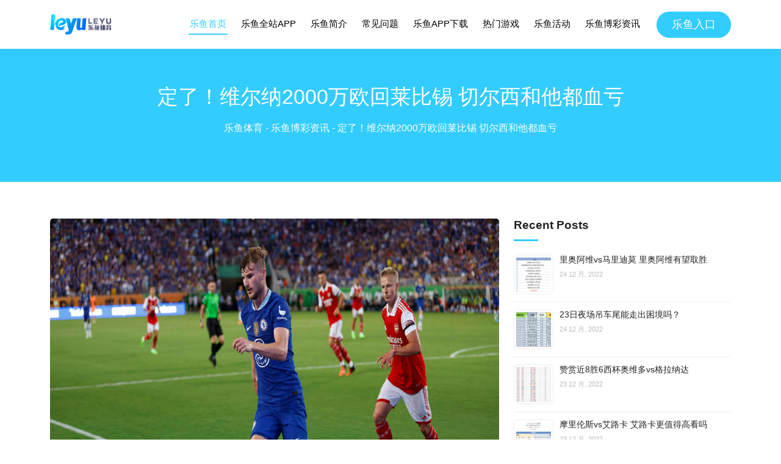

--- FILE ---
content_type: text/html; charset=UTF-8
request_url: https://www.leyu-sports.com/%E5%AE%9A%E4%BA%86%EF%BC%81%E7%BB%B4%E5%B0%94%E7%BA%B32000%E4%B8%87%E6%AC%A7%E5%9B%9E%E8%8E%B1%E6%AF%94%E9%94%A1-%E5%88%87%E5%B0%94%E8%A5%BF%E5%92%8C%E4%BB%96%E9%83%BD%E8%A1%80%E4%BA%8F/
body_size: 9161
content:
<!doctype html>
<html lang="zh-Hans" prefix="og: https://ogp.me/ns#">
<head>
    <meta charset="UTF-8"/>
    <meta name="viewport" content="width=device-width, initial-scale=1"/>
    <link rel="profile" href="https://gmpg.org/xfn/11"/>
    
<!-- Search Engine Optimization by Rank Math - https://rankmath.com/ -->
<title>定了！维尔纳2000万欧回莱比锡 切尔西和他都血亏 - 乐鱼体育-LEYU乐鱼体育官方网站-LEYU SPORTS</title>
<meta name="description" content="北京工夫8月9日，据多家媒体报导，维尔纳自切尔西回归莱比锡已成定案，转会费为2000万欧+浮动条目。 维尔纳现年26岁，德国先锋，斯图加特青训出生，但成名于莱比锡，2020年炎天，切尔西破费5300万欧将红极一时的维尔纳签至帐下，过后他们仍是截了利物浦的胡，才抢到这员上将。 不意维尔纳正在斯坦福"/>
<meta name="robots" content="follow, index, max-snippet:-1, max-video-preview:-1, max-image-preview:large"/>
<link rel="canonical" href="https://www.leyu-sports.com/%e5%ae%9a%e4%ba%86%ef%bc%81%e7%bb%b4%e5%b0%94%e7%ba%b32000%e4%b8%87%e6%ac%a7%e5%9b%9e%e8%8e%b1%e6%af%94%e9%94%a1-%e5%88%87%e5%b0%94%e8%a5%bf%e5%92%8c%e4%bb%96%e9%83%bd%e8%a1%80%e4%ba%8f/" />
<meta property="og:locale" content="zh_CN" />
<meta property="og:type" content="article" />
<meta property="og:title" content="定了！维尔纳2000万欧回莱比锡 切尔西和他都血亏 - 乐鱼体育-LEYU乐鱼体育官方网站-LEYU SPORTS" />
<meta property="og:description" content="北京工夫8月9日，据多家媒体报导，维尔纳自切尔西回归莱比锡已成定案，转会费为2000万欧+浮动条目。 维尔纳现年26岁，德国先锋，斯图加特青训出生，但成名于莱比锡，2020年炎天，切尔西破费5300万欧将红极一时的维尔纳签至帐下，过后他们仍是截了利物浦的胡，才抢到这员上将。 不意维尔纳正在斯坦福" />
<meta property="og:url" content="https://www.leyu-sports.com/%e5%ae%9a%e4%ba%86%ef%bc%81%e7%bb%b4%e5%b0%94%e7%ba%b32000%e4%b8%87%e6%ac%a7%e5%9b%9e%e8%8e%b1%e6%af%94%e9%94%a1-%e5%88%87%e5%b0%94%e8%a5%bf%e5%92%8c%e4%bb%96%e9%83%bd%e8%a1%80%e4%ba%8f/" />
<meta property="og:site_name" content="乐鱼体育-LEYU乐鱼体育官方网站-LEYU SPORTS" />
<meta property="article:tag" content="英超，英超新闻" />
<meta property="article:section" content="乐鱼博彩资讯" />
<meta property="og:image" content="https://www.leyu-sports.com/wp-content/uploads/2022/08/20220809095035-62f22debb736e.jpg" />
<meta property="og:image:secure_url" content="https://www.leyu-sports.com/wp-content/uploads/2022/08/20220809095035-62f22debb736e.jpg" />
<meta property="og:image:width" content="1024" />
<meta property="og:image:height" content="683" />
<meta property="og:image:alt" content="定了！维尔纳2000万欧回莱比锡 切尔西和他都血亏" />
<meta property="og:image:type" content="image/jpeg" />
<meta property="article:published_time" content="2022-08-09T17:50:39+08:00" />
<meta name="twitter:card" content="summary_large_image" />
<meta name="twitter:title" content="定了！维尔纳2000万欧回莱比锡 切尔西和他都血亏 - 乐鱼体育-LEYU乐鱼体育官方网站-LEYU SPORTS" />
<meta name="twitter:description" content="北京工夫8月9日，据多家媒体报导，维尔纳自切尔西回归莱比锡已成定案，转会费为2000万欧+浮动条目。 维尔纳现年26岁，德国先锋，斯图加特青训出生，但成名于莱比锡，2020年炎天，切尔西破费5300万欧将红极一时的维尔纳签至帐下，过后他们仍是截了利物浦的胡，才抢到这员上将。 不意维尔纳正在斯坦福" />
<meta name="twitter:image" content="https://www.leyu-sports.com/wp-content/uploads/2022/08/20220809095035-62f22debb736e.jpg" />
<meta name="twitter:label1" content="Written by" />
<meta name="twitter:data1" content="乐鱼体育" />
<meta name="twitter:label2" content="Time to read" />
<meta name="twitter:data2" content="Less than a minute" />
<script type="application/ld+json" class="rank-math-schema">{"@context":"https://schema.org","@graph":[{"@type":["Organization","Person"],"@id":"https://www.leyu-sports.com/#person","name":"\u4e50\u9c7c\u4f53\u80b2-LEYU\u4e50\u9c7c\u4f53\u80b2\u5b98\u65b9\u7f51\u7ad9-LEYU SPORTS","url":"https://www.leyu-sports.com","address":{"@type":"PostalAddress","addressLocality":"shanghai","postalCode":"10000","addressCountry":"China"}},{"@type":"WebSite","@id":"https://www.leyu-sports.com/#website","url":"https://www.leyu-sports.com","name":"\u4e50\u9c7c\u4f53\u80b2-LEYU\u4e50\u9c7c\u4f53\u80b2\u5b98\u65b9\u7f51\u7ad9-LEYU SPORTS","publisher":{"@id":"https://www.leyu-sports.com/#person"},"inLanguage":"zh-Hans"},{"@type":"ImageObject","@id":"https://www.leyu-sports.com/wp-content/uploads/2022/08/20220809095035-62f22debb736e.jpg","url":"https://www.leyu-sports.com/wp-content/uploads/2022/08/20220809095035-62f22debb736e.jpg","width":"1024","height":"683","inLanguage":"zh-Hans"},{"@type":"BreadcrumbList","@id":"https://www.leyu-sports.com/%e5%ae%9a%e4%ba%86%ef%bc%81%e7%bb%b4%e5%b0%94%e7%ba%b32000%e4%b8%87%e6%ac%a7%e5%9b%9e%e8%8e%b1%e6%af%94%e9%94%a1-%e5%88%87%e5%b0%94%e8%a5%bf%e5%92%8c%e4%bb%96%e9%83%bd%e8%a1%80%e4%ba%8f/#breadcrumb","itemListElement":[{"@type":"ListItem","position":"1","item":{"@id":"https://www.leyu-sports.com","name":"\u4e50\u9c7c\u4f53\u80b2"}},{"@type":"ListItem","position":"2","item":{"@id":"https://www.leyu-sports.com/category/leyu-news/","name":"\u4e50\u9c7c\u535a\u5f69\u8d44\u8baf"}},{"@type":"ListItem","position":"3","item":{"@id":"https://www.leyu-sports.com/%e5%ae%9a%e4%ba%86%ef%bc%81%e7%bb%b4%e5%b0%94%e7%ba%b32000%e4%b8%87%e6%ac%a7%e5%9b%9e%e8%8e%b1%e6%af%94%e9%94%a1-%e5%88%87%e5%b0%94%e8%a5%bf%e5%92%8c%e4%bb%96%e9%83%bd%e8%a1%80%e4%ba%8f/","name":"\u5b9a\u4e86\uff01\u7ef4\u5c14\u7eb32000\u4e07\u6b27\u56de\u83b1\u6bd4\u9521 \u5207\u5c14\u897f\u548c\u4ed6\u90fd\u8840\u4e8f"}}]},{"@type":"WebPage","@id":"https://www.leyu-sports.com/%e5%ae%9a%e4%ba%86%ef%bc%81%e7%bb%b4%e5%b0%94%e7%ba%b32000%e4%b8%87%e6%ac%a7%e5%9b%9e%e8%8e%b1%e6%af%94%e9%94%a1-%e5%88%87%e5%b0%94%e8%a5%bf%e5%92%8c%e4%bb%96%e9%83%bd%e8%a1%80%e4%ba%8f/#webpage","url":"https://www.leyu-sports.com/%e5%ae%9a%e4%ba%86%ef%bc%81%e7%bb%b4%e5%b0%94%e7%ba%b32000%e4%b8%87%e6%ac%a7%e5%9b%9e%e8%8e%b1%e6%af%94%e9%94%a1-%e5%88%87%e5%b0%94%e8%a5%bf%e5%92%8c%e4%bb%96%e9%83%bd%e8%a1%80%e4%ba%8f/","name":"\u5b9a\u4e86\uff01\u7ef4\u5c14\u7eb32000\u4e07\u6b27\u56de\u83b1\u6bd4\u9521 \u5207\u5c14\u897f\u548c\u4ed6\u90fd\u8840\u4e8f - \u4e50\u9c7c\u4f53\u80b2-LEYU\u4e50\u9c7c\u4f53\u80b2\u5b98\u65b9\u7f51\u7ad9-LEYU SPORTS","datePublished":"2022-08-09T17:50:39+08:00","dateModified":"2022-08-09T17:50:39+08:00","isPartOf":{"@id":"https://www.leyu-sports.com/#website"},"primaryImageOfPage":{"@id":"https://www.leyu-sports.com/wp-content/uploads/2022/08/20220809095035-62f22debb736e.jpg"},"inLanguage":"zh-Hans","breadcrumb":{"@id":"https://www.leyu-sports.com/%e5%ae%9a%e4%ba%86%ef%bc%81%e7%bb%b4%e5%b0%94%e7%ba%b32000%e4%b8%87%e6%ac%a7%e5%9b%9e%e8%8e%b1%e6%af%94%e9%94%a1-%e5%88%87%e5%b0%94%e8%a5%bf%e5%92%8c%e4%bb%96%e9%83%bd%e8%a1%80%e4%ba%8f/#breadcrumb"}},{"@type":"Person","@id":"https://www.leyu-sports.com/author/dev/","name":"\u4e50\u9c7c\u4f53\u80b2","url":"https://www.leyu-sports.com/author/dev/","image":{"@type":"ImageObject","@id":"https://secure.gravatar.com/avatar/f0b8e4cdd4deedeacd4221ee8246777b6b04b5e4c82d122bae158f47a747fe51?s=96&amp;d=mm&amp;r=g","url":"https://secure.gravatar.com/avatar/f0b8e4cdd4deedeacd4221ee8246777b6b04b5e4c82d122bae158f47a747fe51?s=96&amp;d=mm&amp;r=g","caption":"\u4e50\u9c7c\u4f53\u80b2","inLanguage":"zh-Hans"},"sameAs":["https://www.leyu-sports.com"]},{"@type":"BlogPosting","headline":"\u5b9a\u4e86\uff01\u7ef4\u5c14\u7eb32000\u4e07\u6b27\u56de\u83b1\u6bd4\u9521 \u5207\u5c14\u897f\u548c\u4ed6\u90fd\u8840\u4e8f - \u4e50\u9c7c\u4f53\u80b2-LEYU\u4e50\u9c7c\u4f53\u80b2\u5b98\u65b9\u7f51\u7ad9-LEYU SPORTS","datePublished":"2022-08-09T17:50:39+08:00","dateModified":"2022-08-09T17:50:39+08:00","articleSection":"\u4e50\u9c7c\u535a\u5f69\u8d44\u8baf","author":{"@id":"https://www.leyu-sports.com/author/dev/","name":"\u4e50\u9c7c\u4f53\u80b2"},"publisher":{"@id":"https://www.leyu-sports.com/#person"},"description":"\u5317\u4eac\u5de5\u592b8\u67089\u65e5\uff0c\u636e\u591a\u5bb6\u5a92\u4f53\u62a5\u5bfc\uff0c\u7ef4\u5c14\u7eb3\u81ea\u5207\u5c14\u897f\u56de\u5f52\u83b1\u6bd4\u9521\u5df2\u6210\u5b9a\u6848\uff0c\u8f6c\u4f1a\u8d39\u4e3a2000\u4e07\u6b27+\u6d6e\u52a8\u6761\u76ee\u3002 \u7ef4\u5c14\u7eb3\u73b0\u5e7426\u5c81\uff0c\u5fb7\u56fd\u5148\u950b\uff0c\u65af\u56fe\u52a0\u7279\u9752\u8bad\u51fa\u751f\uff0c\u4f46\u6210\u540d\u4e8e\u83b1\u6bd4\u9521\uff0c2020\u5e74\u708e\u5929\uff0c\u5207\u5c14\u897f\u7834\u8d395300\u4e07\u6b27\u5c06\u7ea2\u6781\u4e00\u65f6\u7684\u7ef4\u5c14\u7eb3\u7b7e\u81f3\u5e10\u4e0b\uff0c\u8fc7\u540e\u4ed6\u4eec\u4ecd\u662f\u622a\u4e86\u5229\u7269\u6d66\u7684\u80e1\uff0c\u624d\u62a2\u5230\u8fd9\u5458\u4e0a\u5c06\u3002 \u4e0d\u610f\u7ef4\u5c14\u7eb3\u6b63\u5728\u65af\u5766\u798f","name":"\u5b9a\u4e86\uff01\u7ef4\u5c14\u7eb32000\u4e07\u6b27\u56de\u83b1\u6bd4\u9521 \u5207\u5c14\u897f\u548c\u4ed6\u90fd\u8840\u4e8f - \u4e50\u9c7c\u4f53\u80b2-LEYU\u4e50\u9c7c\u4f53\u80b2\u5b98\u65b9\u7f51\u7ad9-LEYU SPORTS","@id":"https://www.leyu-sports.com/%e5%ae%9a%e4%ba%86%ef%bc%81%e7%bb%b4%e5%b0%94%e7%ba%b32000%e4%b8%87%e6%ac%a7%e5%9b%9e%e8%8e%b1%e6%af%94%e9%94%a1-%e5%88%87%e5%b0%94%e8%a5%bf%e5%92%8c%e4%bb%96%e9%83%bd%e8%a1%80%e4%ba%8f/#richSnippet","isPartOf":{"@id":"https://www.leyu-sports.com/%e5%ae%9a%e4%ba%86%ef%bc%81%e7%bb%b4%e5%b0%94%e7%ba%b32000%e4%b8%87%e6%ac%a7%e5%9b%9e%e8%8e%b1%e6%af%94%e9%94%a1-%e5%88%87%e5%b0%94%e8%a5%bf%e5%92%8c%e4%bb%96%e9%83%bd%e8%a1%80%e4%ba%8f/#webpage"},"image":{"@id":"https://www.leyu-sports.com/wp-content/uploads/2022/08/20220809095035-62f22debb736e.jpg"},"inLanguage":"zh-Hans","mainEntityOfPage":{"@id":"https://www.leyu-sports.com/%e5%ae%9a%e4%ba%86%ef%bc%81%e7%bb%b4%e5%b0%94%e7%ba%b32000%e4%b8%87%e6%ac%a7%e5%9b%9e%e8%8e%b1%e6%af%94%e9%94%a1-%e5%88%87%e5%b0%94%e8%a5%bf%e5%92%8c%e4%bb%96%e9%83%bd%e8%a1%80%e4%ba%8f/#webpage"}}]}</script>
<!-- /Rank Math WordPress SEO plugin -->

<link rel='dns-prefetch' href='//www.leyu-sports.com' />
<link rel="alternate" title="oEmbed (JSON)" type="application/json+oembed" href="https://www.leyu-sports.com/wp-json/oembed/1.0/embed?url=https%3A%2F%2Fwww.leyu-sports.com%2F%25e5%25ae%259a%25e4%25ba%2586%25ef%25bc%2581%25e7%25bb%25b4%25e5%25b0%2594%25e7%25ba%25b32000%25e4%25b8%2587%25e6%25ac%25a7%25e5%259b%259e%25e8%258e%25b1%25e6%25af%2594%25e9%2594%25a1-%25e5%2588%2587%25e5%25b0%2594%25e8%25a5%25bf%25e5%2592%258c%25e4%25bb%2596%25e9%2583%25bd%25e8%25a1%2580%25e4%25ba%258f%2F" />
<link rel="alternate" title="oEmbed (XML)" type="text/xml+oembed" href="https://www.leyu-sports.com/wp-json/oembed/1.0/embed?url=https%3A%2F%2Fwww.leyu-sports.com%2F%25e5%25ae%259a%25e4%25ba%2586%25ef%25bc%2581%25e7%25bb%25b4%25e5%25b0%2594%25e7%25ba%25b32000%25e4%25b8%2587%25e6%25ac%25a7%25e5%259b%259e%25e8%258e%25b1%25e6%25af%2594%25e9%2594%25a1-%25e5%2588%2587%25e5%25b0%2594%25e8%25a5%25bf%25e5%2592%258c%25e4%25bb%2596%25e9%2583%25bd%25e8%25a1%2580%25e4%25ba%258f%2F&#038;format=xml" />

<link data-optimized="2" rel="stylesheet" href="https://www.leyu-sports.com/wp-content/litespeed/css/3bede24c18fa79ee83243ecb2599c540.css?ver=3fdeb" />










<script type="text/javascript" src="https://www.leyu-sports.com/wp-includes/js/jquery/jquery.min.js?ver=3.7.1" id="jquery-core-js"></script>

<link rel="https://api.w.org/" href="https://www.leyu-sports.com/wp-json/" /><link rel="alternate" title="JSON" type="application/json" href="https://www.leyu-sports.com/wp-json/wp/v2/posts/763" /><!-- Google tag (gtag.js) -->
<script async src="https://www.googletagmanager.com/gtag/js?id=G-V8VNW7EMXV"></script>
<script>
  window.dataLayer = window.dataLayer || [];
  function gtag(){dataLayer.push(arguments);}
  gtag('js', new Date());

  gtag('config', 'G-V8VNW7EMXV');
</script>
<script type="application/ld+json">{
"@context": "http://schema.org",
"@type": "ItemPage",
"url": "http://www.leyu-sports.com",
"mainEntityOfPage":"LEYU乐鱼"
}
</script>
<script type="application/ld+json">
{
  "@context": "https://schema.org",
  "@type": "LocalBusiness",
  "name": "leyu-sports",
  "image": "https://www.leyu-sports.com/wp-content/uploads/2022/04/yabosports-logo.png",
  "@id": "https://www.leyu-sports.com/wp-content/uploads/2022/04/yabosports-logo.png",
  "url": "https://www.leyu-sports.com/",
  "telephone": "+639568277444",
  "address": {
    "@type": "PostalAddress",
    "streetAddress": "manila",
    "addressLocality": "Phillipine",
    "postalCode": "1709",
    "addressCountry": "PHL"
  },
  "openingHoursSpecification": {
    "@type": "OpeningHoursSpecification",
    "dayOfWeek": [
      "Monday",
      "Tuesday",
      "Wednesday",
      "Thursday",
      "Friday",
      "Saturday",
      "Sunday"
    ],
    "opens": "00:00",
    "closes": "23:59"
  },
  "sameAs": [
    "https://twitter.com/leyusportscom",
    "https://trello.com/u/leyusports",
    "https://500px.com/p/leyusports",
    "https://hashnode.com/@leyusportscom",
    "https://leyusports.wixsite.com/home",
    "https://leyusportscom.blogspot.com/",
    "https://leyusportscom.mystrikingly.com/",
    "https://leyusportscom.webflow.io/",
    "https://leyusportscom.wordpress.com/",
    "https://linktr.ee/leyusportscom",
    "https://wakelet.com/@leyusportscom",
    "https://www.deviantart.com/leyusportscom",
    "https://www.linkedin.com/in/leyusportscom/",
    "https://www.pinterest.com/leyusportscom/",
    "https://www.scoop.it/u/leyusportscom",
    "https://www.youtube.com/channel/UCy37GUTTFi2MAqNmWk1T5SA/about"
  ] 
}
</script><link rel="icon" href="https://www.leyu-sports.com/wp-content/uploads/2022/04/favico.ico" sizes="32x32" />
<link rel="icon" href="https://www.leyu-sports.com/wp-content/uploads/2022/04/favico.ico" sizes="192x192" />
<link rel="apple-touch-icon" href="https://www.leyu-sports.com/wp-content/uploads/2022/04/favico.ico" />
<meta name="msapplication-TileImage" content="https://www.leyu-sports.com/wp-content/uploads/2022/04/favico.ico" />
    <link rel="preconnect" href="https://fonts.googleapis.com">
    <link rel="preconnect" href="https://fonts.gstatic.com" crossorigin>
    <!-- <link href="https://fonts.googleapis.com/css2?family=Montserrat:wght@500;600;700&family=Nunito:ital,wght@0,200;0,300;0,400;0,500;0,600;0,700;1,200;1,300;1,400&display=swap"
          rel="stylesheet"> -->

</head>

<body class="wp-singular post-template-default single single-post postid-763 single-format-standard wp-embed-responsive wp-theme-yatiyu">
<div id="page" class="site">
    <header id="header" class="fixed-top">
        <div class="container d-flex align-items-center">
            <a href="https://www.leyu-sports.com" class="logo me-auto">
                                    <img width="101" height="40" src="https://www.leyu-sports.com/wp-content/uploads/2022/09/leyu-sports-logo.png" alt="Logo Leyu" title="Logo Leyu" class="img-fluid">
                
            </a>
            <nav id="navbar" class="navbar order-last order-lg-0">
                <ul id="menu-main-menu" class="menu-main"><li id="menu-item-8" class="active menu-item menu-item-type-post_type menu-item-object-page menu-item-home menu-item-8"><a href="https://www.leyu-sports.com/" class="nav-link scrollto">乐鱼首页</a></li>
<li id="menu-item-9" class="menu-item menu-item-type-custom menu-item-object-custom menu-item-home menu-item-9"><a href="https://www.leyu-sports.com/#why-us" class="nav-link scrollto">乐鱼全站APP</a></li>
<li id="menu-item-10" class="menu-item menu-item-type-custom menu-item-object-custom menu-item-home menu-item-10"><a href="https://www.leyu-sports.com/#about" class="nav-link scrollto">乐鱼简介</a></li>
<li id="menu-item-11" class="menu-item menu-item-type-custom menu-item-object-custom menu-item-home menu-item-11"><a href="https://www.leyu-sports.com/#faq" class="nav-link scrollto">常见问题</a></li>
<li id="menu-item-12" class="menu-item menu-item-type-custom menu-item-object-custom menu-item-home menu-item-12"><a href="https://www.leyu-sports.com/#gallery" class="nav-link scrollto">乐鱼APP下载</a></li>
<li id="menu-item-163" class="menu-item menu-item-type-custom menu-item-object-custom menu-item-home menu-item-163"><a href="https://www.leyu-sports.com/#departments" class="nav-link scrollto">热门游戏</a></li>
<li id="menu-item-13" class="menu-item menu-item-type-custom menu-item-object-custom menu-item-home menu-item-13"><a href="https://www.leyu-sports.com/#services" class="nav-link scrollto">乐鱼活动</a></li>
<li id="menu-item-372" class="menu-item menu-item-type-taxonomy menu-item-object-category current-post-ancestor current-menu-parent current-post-parent menu-item-372"><a href="https://www.leyu-sports.com/category/leyu-news/" class="nav-link scrollto">乐鱼博彩资讯</a></li>
</ul>                <i class="bi bi-list mobile-nav-toggle"></i>
            </nav>
                            <a href="/h5" target="_blank" rel="nofollow" class="appointment-btn scrollto">乐鱼入口</a>
                    </div>
    </header>
    <br>
    <br>
    <div id="content" class="site-content">

    <div id="primary" class="content-area page-single" style="margin-top: 30px;">
        <main id="main" class="site-main">
            <section class="banner-single">
                <div class="container">
                        <h1 class="entry-title">
        定了！维尔纳2000万欧回莱比锡 切尔西和他都血亏    </h1>
                        <nav aria-label="breadcrumbs" class="rank-math-breadcrumb"><p><a href="https://www.leyu-sports.com">乐鱼体育</a><span class="separator"> - </span><a href="https://www.leyu-sports.com/category/leyu-news/">乐鱼博彩资讯</a><span class="separator"> - </span><span class="last">定了！维尔纳2000万欧回莱比锡 切尔西和他都血亏</span></p></nav>                </div>
            </section>
            <div class="container">
                <div class="row">
                    <div class="col-12 col-md-12 col-lg-8">
                                                        <article id="post-763" class="post-763 post type-post status-publish format-standard has-post-thumbnail hentry category-leyu-news tag-122">
                                    <div class="article-inner">
                                        <header class="entry-header">
                                                                                            <div class="entry-image relative">
                                                    <img width="1024" height="683" src="https://www.leyu-sports.com/wp-content/uploads/2022/08/20220809095035-62f22debb736e.jpg" class="attachment-post-thumbnail size-post-thumbnail wp-post-image" alt="" decoding="async" fetchpriority="high" srcset="https://www.leyu-sports.com/wp-content/uploads/2022/08/20220809095035-62f22debb736e.jpg 1024w, https://www.leyu-sports.com/wp-content/uploads/2022/08/20220809095035-62f22debb736e-768x512.jpg 768w" sizes="(max-width: 1024px) 100vw, 1024px" />                                                </div>
                                                                                        </header>
                                        <div class="box-meta-post">
                                            <span class="date"><i
                                                        class="fa fa-calendar"></i> 09/08/2222</span>
                                        </div>
                                        <div class="entry-content single-page">
                                            <p>              <!--                  --></p>
<p class="ql-align-center"><img decoding="async" src="//www.leyu-sports.com/wp-content/uploads/2022/08/20220809095035-62f22debb736e.jpg" /></p>
<p>北京工夫8月9日，据多家媒体报导，维尔纳自切尔西回归莱比锡已成定案，转会费为2000万欧+浮动条目。</p>
<p>维尔纳现年26岁，德国先锋，斯图加特青训出生，但成名于莱比锡，2020年炎天，切尔西破费5300万欧将红极一时的维尔纳签至帐下，过后他们仍是截了利物浦的胡，才抢到这员上将。</p>
<p>不意维尔纳正在斯坦福桥并无踢出生价，两个赛季总计为蓝军出战89场较量，却只播种了23球以及17助攻的数据，而且喜提“金色侦查机”绰号。</p>
<p>此番回归，据称切尔西与莱比锡正在周日就曾经告竣协定，今朝维尔纳曾经回到了莱比锡，将正在外地工夫昔日承受体检并终极实现签约。</p>
<p>《图片报》称，莱比锡为了迎回他们的今日珍宝，堪称至心实足，红牛老板的公家飞机出动，将德国先锋及其女友接回到了莱比锡，随即俱乐部高管出马接机，并布置他入住市中心的五星级旅店。</p>
<p>维尔纳自己为了谋患上上场工夫，以参与卡塔尔世界杯，一样为这桩转会做出了没有小的就义。他与切尔西本来另有3年合同，年薪约1600万欧，而与莱比锡签署合同后，他的年薪将降落至1000万欧阁下，这曾经是莱比锡队内顶薪了，与恩昆库并列。但关于维尔纳来讲，相称于是三年丧失1800万欧。</p>
<p>德国媒体示意，维尔纳的转会将如丝般顺滑，他将正在周二承受体检后签下一份为期四年的合同，周三他就能够参与训练，周六出战莱比锡同科隆之间的德甲联赛。</p>
<p>（编纂：admin）</p>
                                        </div>
                                    </div>
                                </article>
                                <h3 class="title-related-post">Related posts</h3><div class="news-related row">                                        <div class="col-12 col-sm-6">
                                            <a href="https://www.leyu-sports.com/fifa%e5%b9%b4%e7%bb%88%e6%8e%92%e5%90%8d%e5%9b%bd%e8%b6%b380%e4%ba%9a%e6%b4%b2%e7%ac%ac11-%e5%b7%b4%e8%a5%bf%e7%ac%ac1%e9%98%bf%e6%a0%b9%e5%bb%b7%e7%ac%ac2/">
                                                <div class="box-image"><div class="image-cover" style="padding-top:50%;"><img width="300" height="300" src="https://www.leyu-sports.com/wp-content/uploads/2022/12/20221222220322-63a4d42a01014-300x300.jpg" class="attachment-medium size-medium wp-post-image" alt="" decoding="async" loading="lazy" srcset="https://www.leyu-sports.com/wp-content/uploads/2022/12/20221222220322-63a4d42a01014-300x300.jpg 300w, https://www.leyu-sports.com/wp-content/uploads/2022/12/20221222220322-63a4d42a01014-1024x1024.jpg 1024w, https://www.leyu-sports.com/wp-content/uploads/2022/12/20221222220322-63a4d42a01014-150x150.jpg 150w, https://www.leyu-sports.com/wp-content/uploads/2022/12/20221222220322-63a4d42a01014-1536x1536.jpg 1536w, https://www.leyu-sports.com/wp-content/uploads/2022/12/20221222220322-63a4d42a01014-2048x2048.jpg 2048w, https://www.leyu-sports.com/wp-content/uploads/2022/12/20221222220322-63a4d42a01014-45x45.jpg 45w" sizes="auto, (max-width: 300px) 100vw, 300px" /></div></div>
                                                <p>FIFA年终排名:国足80亚洲第11 巴西第1阿根廷第2</p>
                                            </a>
                                        </div>
                                                                                <div class="col-12 col-sm-6">
                                            <a href="https://www.leyu-sports.com/%e8%b6%b3%e5%8d%8f%e6%9d%af%e5%ae%98%e6%96%b9%e6%b7%84%e5%8d%9a%e8%b9%b4%e9%9e%a0%e7%94%b3%e8%af%b7%e9%80%80%e8%b5%9b%e5%bc%83%e6%9d%83-%e6%b3%b0%e5%b1%b1%e8%87%aa%e5%8a%a8%e6%99%8b%e7%ba%a78/">
                                                <div class="box-image"><div class="image-cover" style="padding-top:50%;"><img width="300" height="300" src="https://www.leyu-sports.com/wp-content/uploads/2022/12/20221218220335-639f8e3716032-300x300.jpg" class="attachment-medium size-medium wp-post-image" alt="" decoding="async" loading="lazy" srcset="https://www.leyu-sports.com/wp-content/uploads/2022/12/20221218220335-639f8e3716032-300x300.jpg 300w, https://www.leyu-sports.com/wp-content/uploads/2022/12/20221218220335-639f8e3716032-1024x1024.jpg 1024w, https://www.leyu-sports.com/wp-content/uploads/2022/12/20221218220335-639f8e3716032-150x150.jpg 150w, https://www.leyu-sports.com/wp-content/uploads/2022/12/20221218220335-639f8e3716032-1536x1536.jpg 1536w, https://www.leyu-sports.com/wp-content/uploads/2022/12/20221218220335-639f8e3716032-2048x2048.jpg 2048w, https://www.leyu-sports.com/wp-content/uploads/2022/12/20221218220335-639f8e3716032-45x45.jpg 45w" sizes="auto, (max-width: 300px) 100vw, 300px" /></div></div>
                                                <p>足协杯官方:淄博蹴鞠申请退赛弃权 泰山自动晋级8强</p>
                                            </a>
                                        </div>
                                                                                <div class="col-12 col-sm-6">
                                            <a href="https://www.leyu-sports.com/%e8%b6%b3%e5%8d%8f%e6%9d%af-%e5%85%b4%e6%b4%b23-2%e6%96%87%e6%b1%87%e6%99%8b%e7%ba%a7%e7%ac%ac4%e8%bd%ae-%e9%9b%84%e7%8b%ae3-1%e5%b9%bf%e5%b7%9e%e8%bf%9b8%e5%bc%ba/">
                                                <div class="box-image"><div class="image-cover" style="padding-top:50%;"><img width="300" height="300" src="https://www.leyu-sports.com/wp-content/uploads/2022/12/20221218220327-639f8e2f93dd3-300x300.jpg" class="attachment-medium size-medium wp-post-image" alt="" decoding="async" loading="lazy" srcset="https://www.leyu-sports.com/wp-content/uploads/2022/12/20221218220327-639f8e2f93dd3-300x300.jpg 300w, https://www.leyu-sports.com/wp-content/uploads/2022/12/20221218220327-639f8e2f93dd3-1024x1024.jpg 1024w, https://www.leyu-sports.com/wp-content/uploads/2022/12/20221218220327-639f8e2f93dd3-150x150.jpg 150w, https://www.leyu-sports.com/wp-content/uploads/2022/12/20221218220327-639f8e2f93dd3-1536x1536.jpg 1536w, https://www.leyu-sports.com/wp-content/uploads/2022/12/20221218220327-639f8e2f93dd3-2048x2048.jpg 2048w, https://www.leyu-sports.com/wp-content/uploads/2022/12/20221218220327-639f8e2f93dd3-45x45.jpg 45w" sizes="auto, (max-width: 300px) 100vw, 300px" /></div></div>
                                                <p>足协杯-兴洲3-2文汇晋级第4轮 雄狮3-1广州进8强</p>
                                            </a>
                                        </div>
                                                                                <div class="col-12 col-sm-6">
                                            <a href="https://www.leyu-sports.com/%e4%b8%ad%e8%b6%85-%e7%8e%8b%e5%ad%90%e9%93%ad2%e7%90%83%e5%bc%a0%e7%8e%89%e5%ae%81%e7%82%b9%e5%b0%84-%e5%9b%bd%e5%ae%893-0%e4%ba%9a%e6%b3%b0%e5%a4%ba2%e8%bf%9e%e8%83%9c/">
                                                <div class="box-image"><div class="image-cover" style="padding-top:50%;"><img width="300" height="300" src="https://www.leyu-sports.com/wp-content/uploads/2022/12/20221215220505-639b9a1174dfa-300x300.jpg" class="attachment-medium size-medium wp-post-image" alt="" decoding="async" loading="lazy" srcset="https://www.leyu-sports.com/wp-content/uploads/2022/12/20221215220505-639b9a1174dfa-300x300.jpg 300w, https://www.leyu-sports.com/wp-content/uploads/2022/12/20221215220505-639b9a1174dfa-1024x1024.jpg 1024w, https://www.leyu-sports.com/wp-content/uploads/2022/12/20221215220505-639b9a1174dfa-150x150.jpg 150w, https://www.leyu-sports.com/wp-content/uploads/2022/12/20221215220505-639b9a1174dfa-1536x1536.jpg 1536w, https://www.leyu-sports.com/wp-content/uploads/2022/12/20221215220505-639b9a1174dfa-2048x2048.jpg 2048w, https://www.leyu-sports.com/wp-content/uploads/2022/12/20221215220505-639b9a1174dfa-45x45.jpg 45w" sizes="auto, (max-width: 300px) 100vw, 300px" /></div></div>
                                                <p>中超-王子铭2球张玉宁点射 国安3-0亚泰夺2连胜</p>
                                            </a>
                                        </div>
                                        </div>                    </div>
                    <div class="col-12 col-md-12 col-lg-4">
                                                    <div class="rede-sidebar">
                                <div id="rpwe_widget-2" class="widget rpwe_widget recent-posts-extended"><h4 class="widget-title">Recent Posts</h4><div  class="rpwe-block"><ul class="rpwe-ul"><li class="rpwe-li rpwe-clearfix"><a class="rpwe-img" href="https://www.leyu-sports.com/%e9%87%8c%e5%a5%a5%e9%98%bf%e7%bb%b4vs%e9%a9%ac%e9%87%8c%e8%bf%aa%e8%8e%ab-%e9%87%8c%e5%a5%a5%e9%98%bf%e7%bb%b4%e6%9c%89%e6%9c%9b%e5%8f%96%e8%83%9c/" target="_self"><img class="rpwe-alignleft rpwe-thumb" src="https://www.leyu-sports.com/wp-content/uploads/2022/12/20221223220334-63a625b64f179-65x65.png" alt="里奥阿维vs马里迪莫 里奥阿维有望取胜" height="65" width="65" loading="lazy" decoding="async"></a><h3 class="rpwe-title"><a href="https://www.leyu-sports.com/%e9%87%8c%e5%a5%a5%e9%98%bf%e7%bb%b4vs%e9%a9%ac%e9%87%8c%e8%bf%aa%e8%8e%ab-%e9%87%8c%e5%a5%a5%e9%98%bf%e7%bb%b4%e6%9c%89%e6%9c%9b%e5%8f%96%e8%83%9c/" target="_self">里奥阿维vs马里迪莫 里奥阿维有望取胜</a></h3><time class="rpwe-time published" datetime="2022-12-24T06:03:38+08:00">24 12 月, 2022</time></li><li class="rpwe-li rpwe-clearfix"><a class="rpwe-img" href="https://www.leyu-sports.com/23%e6%97%a5%e5%a4%9c%e5%9c%ba%e5%90%8a%e8%bd%a6%e5%b0%be%e8%83%bd%e8%b5%b0%e5%87%ba%e5%9b%b0%e5%a2%83%e5%90%97%ef%bc%9f/" target="_self"><img class="rpwe-alignleft rpwe-thumb" src="https://www.leyu-sports.com/wp-content/uploads/2022/12/20221223220258-63a62592ef065-65x65.png" alt="23日夜场吊车尾能走出困境吗？" height="65" width="65" loading="lazy" decoding="async"></a><h3 class="rpwe-title"><a href="https://www.leyu-sports.com/23%e6%97%a5%e5%a4%9c%e5%9c%ba%e5%90%8a%e8%bd%a6%e5%b0%be%e8%83%bd%e8%b5%b0%e5%87%ba%e5%9b%b0%e5%a2%83%e5%90%97%ef%bc%9f/" target="_self">23日夜场吊车尾能走出困境吗？</a></h3><time class="rpwe-time published" datetime="2022-12-24T06:03:10+08:00">24 12 月, 2022</time></li><li class="rpwe-li rpwe-clearfix"><a class="rpwe-img" href="https://www.leyu-sports.com/%e8%b5%9e%e8%b5%8f%e8%bf%918%e8%83%9c6%e8%a5%bf%e6%9d%af%e5%a5%a5%e7%bb%b4%e5%a4%9avs%e6%a0%bc%e6%8b%89%e7%ba%b3%e8%be%be/" target="_self"><img class="rpwe-alignleft rpwe-thumb" src="https://www.leyu-sports.com/wp-content/uploads/2022/12/20221222220520-63a4d4a00213f-65x65.jpg" alt="赞赏近8胜6西杯奥维多vs格拉纳达" height="65" width="65" loading="lazy" decoding="async"></a><h3 class="rpwe-title"><a href="https://www.leyu-sports.com/%e8%b5%9e%e8%b5%8f%e8%bf%918%e8%83%9c6%e8%a5%bf%e6%9d%af%e5%a5%a5%e7%bb%b4%e5%a4%9avs%e6%a0%bc%e6%8b%89%e7%ba%b3%e8%be%be/" target="_self">赞赏近8胜6西杯奥维多vs格拉纳达</a></h3><time class="rpwe-time published" datetime="2022-12-23T06:05:24+08:00">23 12 月, 2022</time></li><li class="rpwe-li rpwe-clearfix"><a class="rpwe-img" href="https://www.leyu-sports.com/%e6%91%a9%e9%87%8c%e4%bc%a6%e6%96%afvs%e8%89%be%e8%b7%af%e5%8d%a1-%e8%89%be%e8%b7%af%e5%8d%a1%e6%9b%b4%e5%80%bc%e5%be%97%e9%ab%98%e7%9c%8b%e5%90%97/" target="_self"><img class="rpwe-alignleft rpwe-thumb" src="https://www.leyu-sports.com/wp-content/uploads/2022/12/20221222220458-63a4d48a26380-65x65.png" alt="摩里伦斯vs艾路卡 艾路卡更值得高看吗" height="65" width="65" loading="lazy" decoding="async"></a><h3 class="rpwe-title"><a href="https://www.leyu-sports.com/%e6%91%a9%e9%87%8c%e4%bc%a6%e6%96%afvs%e8%89%be%e8%b7%af%e5%8d%a1-%e8%89%be%e8%b7%af%e5%8d%a1%e6%9b%b4%e5%80%bc%e5%be%97%e9%ab%98%e7%9c%8b%e5%90%97/" target="_self">摩里伦斯vs艾路卡 艾路卡更值得高看吗</a></h3><time class="rpwe-time published" datetime="2022-12-23T06:05:02+08:00">23 12 月, 2022</time></li><li class="rpwe-li rpwe-clearfix"><a class="rpwe-img" href="https://www.leyu-sports.com/fifa%e5%b9%b4%e7%bb%88%e6%8e%92%e5%90%8d%e5%9b%bd%e8%b6%b380%e4%ba%9a%e6%b4%b2%e7%ac%ac11-%e5%b7%b4%e8%a5%bf%e7%ac%ac1%e9%98%bf%e6%a0%b9%e5%bb%b7%e7%ac%ac2/" target="_self"><img class="rpwe-alignleft rpwe-thumb" src="https://www.leyu-sports.com/wp-content/uploads/2022/12/20221222220322-63a4d42a01014-65x65.jpg" alt="FIFA年终排名:国足80亚洲第11 巴西第1阿根廷第2" height="65" width="65" loading="lazy" decoding="async"></a><h3 class="rpwe-title"><a href="https://www.leyu-sports.com/fifa%e5%b9%b4%e7%bb%88%e6%8e%92%e5%90%8d%e5%9b%bd%e8%b6%b380%e4%ba%9a%e6%b4%b2%e7%ac%ac11-%e5%b7%b4%e8%a5%bf%e7%ac%ac1%e9%98%bf%e6%a0%b9%e5%bb%b7%e7%ac%ac2/" target="_self">FIFA年终排名:国足80亚洲第11 巴西第1阿根廷第2</a></h3><time class="rpwe-time published" datetime="2022-12-23T06:03:26+08:00">23 12 月, 2022</time></li></ul></div><!-- Generated by http://wordpress.org/plugins/recent-posts-widget-extended/ --></div>                            </div>
                                            </div>
                </div>
            </div>
        </main><!-- .site-main -->
    </div><!-- .content-area -->


</div><!-- #content -->

<footer id="footer">
    <div align="center">
        <div class=" text-center ">
            
                    <div id="text-2" class="widget widget_text">			<div class="textwidget"><div class="copyright"><strong>乐鱼体育拥有欧洲马耳他（MGA）颁发的合法执照。注册于英属维尔京群岛，是受国际行业协会认可的合法公司。进行注册并娱乐前，请确保您年满18周岁！</strong></div>
<div class="credits">版权所有 ©2018-2025 <strong><a href="https://www.leyu-sports.com/">乐鱼体育</a></strong> 保留所有权</div>
<div>
<ul>
<li style="list-style-type: none;">
<ul>
<li><a href="https://www.fnjy.net" target="_blank" rel="follow noopener">九游娱乐</a></li>
<li><a href="https://www.xk-sport.ai" target="_blank" rel="follow noopener">星空体育</a></li>
<li><a href="https://www.ky-sport.com" target="_blank" rel="follow noopener">开云体育</a></li>
<li><a href="https://lagoonville.com" target="_blank" rel="follow noopener">博彩平台排名</a></li>
</ul>
</li>
</ul>
</div>
</div>
		</div>
                    </div>
    </div>
</footer>

<a href="#" class="back-to-top d-flex align-items-center justify-content-center"><i class="bi bi-arrow-up-short"></i></a>
</div><!-- #page -->

<script type="speculationrules">
{"prefetch":[{"source":"document","where":{"and":[{"href_matches":"/*"},{"not":{"href_matches":["/wp-*.php","/wp-admin/*","/wp-content/uploads/*","/wp-content/*","/wp-content/plugins/*","/wp-content/themes/yatiyu/*","/*\\?(.+)"]}},{"not":{"selector_matches":"a[rel~=\"nofollow\"]"}},{"not":{"selector_matches":".no-prefetch, .no-prefetch a"}}]},"eagerness":"conservative"}]}
</script>
    

    




<script data-optimized="1" src="https://www.leyu-sports.com/wp-content/litespeed/js/a1d72f2a4bdec0e3bdd7c6eccbd7a137.js?ver=3fdeb"></script></body>
</html>


<!-- Page supported by LiteSpeed Cache 7.7 on 2026-01-31 11:02:10 -->